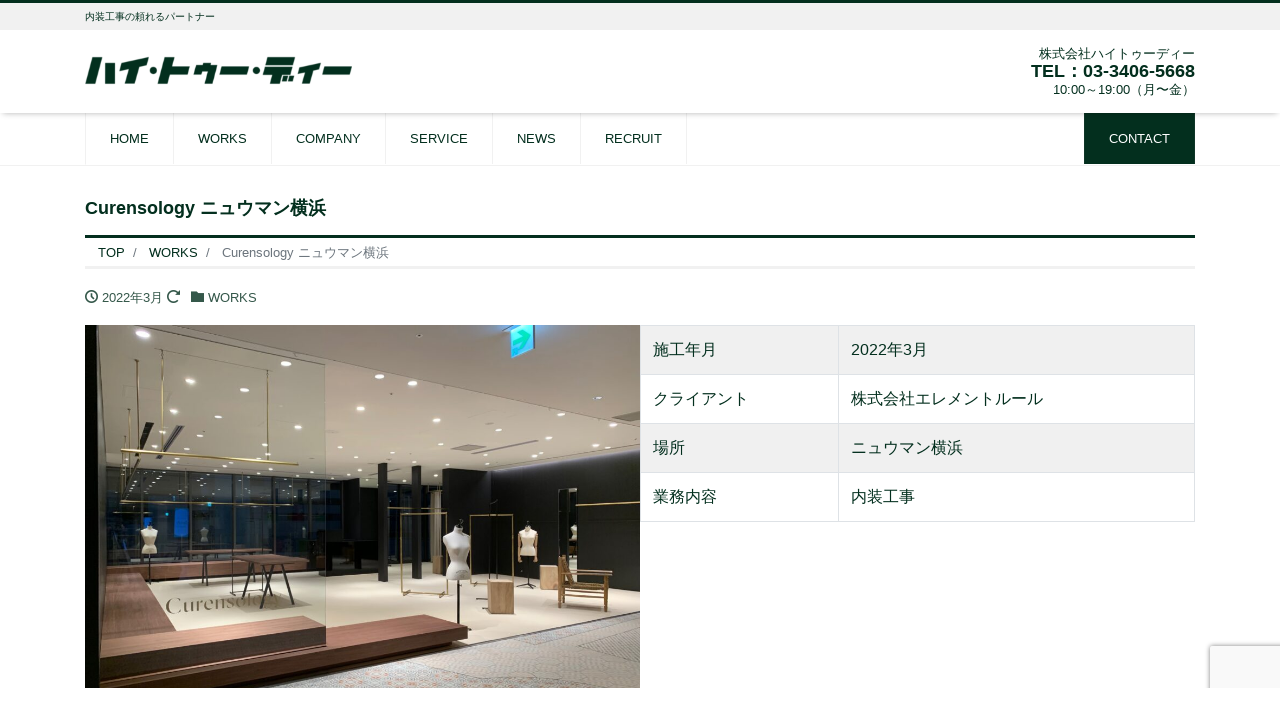

--- FILE ---
content_type: text/html; charset=utf-8
request_url: https://www.google.com/recaptcha/api2/anchor?ar=1&k=6LfWELApAAAAABwMIbX0fe4WqWYx8jiZPvH1Rxg5&co=aHR0cHM6Ly9oaXRvZC5jb206NDQz&hl=en&v=PoyoqOPhxBO7pBk68S4YbpHZ&size=invisible&anchor-ms=20000&execute-ms=30000&cb=epxas47a34ry
body_size: 48719
content:
<!DOCTYPE HTML><html dir="ltr" lang="en"><head><meta http-equiv="Content-Type" content="text/html; charset=UTF-8">
<meta http-equiv="X-UA-Compatible" content="IE=edge">
<title>reCAPTCHA</title>
<style type="text/css">
/* cyrillic-ext */
@font-face {
  font-family: 'Roboto';
  font-style: normal;
  font-weight: 400;
  font-stretch: 100%;
  src: url(//fonts.gstatic.com/s/roboto/v48/KFO7CnqEu92Fr1ME7kSn66aGLdTylUAMa3GUBHMdazTgWw.woff2) format('woff2');
  unicode-range: U+0460-052F, U+1C80-1C8A, U+20B4, U+2DE0-2DFF, U+A640-A69F, U+FE2E-FE2F;
}
/* cyrillic */
@font-face {
  font-family: 'Roboto';
  font-style: normal;
  font-weight: 400;
  font-stretch: 100%;
  src: url(//fonts.gstatic.com/s/roboto/v48/KFO7CnqEu92Fr1ME7kSn66aGLdTylUAMa3iUBHMdazTgWw.woff2) format('woff2');
  unicode-range: U+0301, U+0400-045F, U+0490-0491, U+04B0-04B1, U+2116;
}
/* greek-ext */
@font-face {
  font-family: 'Roboto';
  font-style: normal;
  font-weight: 400;
  font-stretch: 100%;
  src: url(//fonts.gstatic.com/s/roboto/v48/KFO7CnqEu92Fr1ME7kSn66aGLdTylUAMa3CUBHMdazTgWw.woff2) format('woff2');
  unicode-range: U+1F00-1FFF;
}
/* greek */
@font-face {
  font-family: 'Roboto';
  font-style: normal;
  font-weight: 400;
  font-stretch: 100%;
  src: url(//fonts.gstatic.com/s/roboto/v48/KFO7CnqEu92Fr1ME7kSn66aGLdTylUAMa3-UBHMdazTgWw.woff2) format('woff2');
  unicode-range: U+0370-0377, U+037A-037F, U+0384-038A, U+038C, U+038E-03A1, U+03A3-03FF;
}
/* math */
@font-face {
  font-family: 'Roboto';
  font-style: normal;
  font-weight: 400;
  font-stretch: 100%;
  src: url(//fonts.gstatic.com/s/roboto/v48/KFO7CnqEu92Fr1ME7kSn66aGLdTylUAMawCUBHMdazTgWw.woff2) format('woff2');
  unicode-range: U+0302-0303, U+0305, U+0307-0308, U+0310, U+0312, U+0315, U+031A, U+0326-0327, U+032C, U+032F-0330, U+0332-0333, U+0338, U+033A, U+0346, U+034D, U+0391-03A1, U+03A3-03A9, U+03B1-03C9, U+03D1, U+03D5-03D6, U+03F0-03F1, U+03F4-03F5, U+2016-2017, U+2034-2038, U+203C, U+2040, U+2043, U+2047, U+2050, U+2057, U+205F, U+2070-2071, U+2074-208E, U+2090-209C, U+20D0-20DC, U+20E1, U+20E5-20EF, U+2100-2112, U+2114-2115, U+2117-2121, U+2123-214F, U+2190, U+2192, U+2194-21AE, U+21B0-21E5, U+21F1-21F2, U+21F4-2211, U+2213-2214, U+2216-22FF, U+2308-230B, U+2310, U+2319, U+231C-2321, U+2336-237A, U+237C, U+2395, U+239B-23B7, U+23D0, U+23DC-23E1, U+2474-2475, U+25AF, U+25B3, U+25B7, U+25BD, U+25C1, U+25CA, U+25CC, U+25FB, U+266D-266F, U+27C0-27FF, U+2900-2AFF, U+2B0E-2B11, U+2B30-2B4C, U+2BFE, U+3030, U+FF5B, U+FF5D, U+1D400-1D7FF, U+1EE00-1EEFF;
}
/* symbols */
@font-face {
  font-family: 'Roboto';
  font-style: normal;
  font-weight: 400;
  font-stretch: 100%;
  src: url(//fonts.gstatic.com/s/roboto/v48/KFO7CnqEu92Fr1ME7kSn66aGLdTylUAMaxKUBHMdazTgWw.woff2) format('woff2');
  unicode-range: U+0001-000C, U+000E-001F, U+007F-009F, U+20DD-20E0, U+20E2-20E4, U+2150-218F, U+2190, U+2192, U+2194-2199, U+21AF, U+21E6-21F0, U+21F3, U+2218-2219, U+2299, U+22C4-22C6, U+2300-243F, U+2440-244A, U+2460-24FF, U+25A0-27BF, U+2800-28FF, U+2921-2922, U+2981, U+29BF, U+29EB, U+2B00-2BFF, U+4DC0-4DFF, U+FFF9-FFFB, U+10140-1018E, U+10190-1019C, U+101A0, U+101D0-101FD, U+102E0-102FB, U+10E60-10E7E, U+1D2C0-1D2D3, U+1D2E0-1D37F, U+1F000-1F0FF, U+1F100-1F1AD, U+1F1E6-1F1FF, U+1F30D-1F30F, U+1F315, U+1F31C, U+1F31E, U+1F320-1F32C, U+1F336, U+1F378, U+1F37D, U+1F382, U+1F393-1F39F, U+1F3A7-1F3A8, U+1F3AC-1F3AF, U+1F3C2, U+1F3C4-1F3C6, U+1F3CA-1F3CE, U+1F3D4-1F3E0, U+1F3ED, U+1F3F1-1F3F3, U+1F3F5-1F3F7, U+1F408, U+1F415, U+1F41F, U+1F426, U+1F43F, U+1F441-1F442, U+1F444, U+1F446-1F449, U+1F44C-1F44E, U+1F453, U+1F46A, U+1F47D, U+1F4A3, U+1F4B0, U+1F4B3, U+1F4B9, U+1F4BB, U+1F4BF, U+1F4C8-1F4CB, U+1F4D6, U+1F4DA, U+1F4DF, U+1F4E3-1F4E6, U+1F4EA-1F4ED, U+1F4F7, U+1F4F9-1F4FB, U+1F4FD-1F4FE, U+1F503, U+1F507-1F50B, U+1F50D, U+1F512-1F513, U+1F53E-1F54A, U+1F54F-1F5FA, U+1F610, U+1F650-1F67F, U+1F687, U+1F68D, U+1F691, U+1F694, U+1F698, U+1F6AD, U+1F6B2, U+1F6B9-1F6BA, U+1F6BC, U+1F6C6-1F6CF, U+1F6D3-1F6D7, U+1F6E0-1F6EA, U+1F6F0-1F6F3, U+1F6F7-1F6FC, U+1F700-1F7FF, U+1F800-1F80B, U+1F810-1F847, U+1F850-1F859, U+1F860-1F887, U+1F890-1F8AD, U+1F8B0-1F8BB, U+1F8C0-1F8C1, U+1F900-1F90B, U+1F93B, U+1F946, U+1F984, U+1F996, U+1F9E9, U+1FA00-1FA6F, U+1FA70-1FA7C, U+1FA80-1FA89, U+1FA8F-1FAC6, U+1FACE-1FADC, U+1FADF-1FAE9, U+1FAF0-1FAF8, U+1FB00-1FBFF;
}
/* vietnamese */
@font-face {
  font-family: 'Roboto';
  font-style: normal;
  font-weight: 400;
  font-stretch: 100%;
  src: url(//fonts.gstatic.com/s/roboto/v48/KFO7CnqEu92Fr1ME7kSn66aGLdTylUAMa3OUBHMdazTgWw.woff2) format('woff2');
  unicode-range: U+0102-0103, U+0110-0111, U+0128-0129, U+0168-0169, U+01A0-01A1, U+01AF-01B0, U+0300-0301, U+0303-0304, U+0308-0309, U+0323, U+0329, U+1EA0-1EF9, U+20AB;
}
/* latin-ext */
@font-face {
  font-family: 'Roboto';
  font-style: normal;
  font-weight: 400;
  font-stretch: 100%;
  src: url(//fonts.gstatic.com/s/roboto/v48/KFO7CnqEu92Fr1ME7kSn66aGLdTylUAMa3KUBHMdazTgWw.woff2) format('woff2');
  unicode-range: U+0100-02BA, U+02BD-02C5, U+02C7-02CC, U+02CE-02D7, U+02DD-02FF, U+0304, U+0308, U+0329, U+1D00-1DBF, U+1E00-1E9F, U+1EF2-1EFF, U+2020, U+20A0-20AB, U+20AD-20C0, U+2113, U+2C60-2C7F, U+A720-A7FF;
}
/* latin */
@font-face {
  font-family: 'Roboto';
  font-style: normal;
  font-weight: 400;
  font-stretch: 100%;
  src: url(//fonts.gstatic.com/s/roboto/v48/KFO7CnqEu92Fr1ME7kSn66aGLdTylUAMa3yUBHMdazQ.woff2) format('woff2');
  unicode-range: U+0000-00FF, U+0131, U+0152-0153, U+02BB-02BC, U+02C6, U+02DA, U+02DC, U+0304, U+0308, U+0329, U+2000-206F, U+20AC, U+2122, U+2191, U+2193, U+2212, U+2215, U+FEFF, U+FFFD;
}
/* cyrillic-ext */
@font-face {
  font-family: 'Roboto';
  font-style: normal;
  font-weight: 500;
  font-stretch: 100%;
  src: url(//fonts.gstatic.com/s/roboto/v48/KFO7CnqEu92Fr1ME7kSn66aGLdTylUAMa3GUBHMdazTgWw.woff2) format('woff2');
  unicode-range: U+0460-052F, U+1C80-1C8A, U+20B4, U+2DE0-2DFF, U+A640-A69F, U+FE2E-FE2F;
}
/* cyrillic */
@font-face {
  font-family: 'Roboto';
  font-style: normal;
  font-weight: 500;
  font-stretch: 100%;
  src: url(//fonts.gstatic.com/s/roboto/v48/KFO7CnqEu92Fr1ME7kSn66aGLdTylUAMa3iUBHMdazTgWw.woff2) format('woff2');
  unicode-range: U+0301, U+0400-045F, U+0490-0491, U+04B0-04B1, U+2116;
}
/* greek-ext */
@font-face {
  font-family: 'Roboto';
  font-style: normal;
  font-weight: 500;
  font-stretch: 100%;
  src: url(//fonts.gstatic.com/s/roboto/v48/KFO7CnqEu92Fr1ME7kSn66aGLdTylUAMa3CUBHMdazTgWw.woff2) format('woff2');
  unicode-range: U+1F00-1FFF;
}
/* greek */
@font-face {
  font-family: 'Roboto';
  font-style: normal;
  font-weight: 500;
  font-stretch: 100%;
  src: url(//fonts.gstatic.com/s/roboto/v48/KFO7CnqEu92Fr1ME7kSn66aGLdTylUAMa3-UBHMdazTgWw.woff2) format('woff2');
  unicode-range: U+0370-0377, U+037A-037F, U+0384-038A, U+038C, U+038E-03A1, U+03A3-03FF;
}
/* math */
@font-face {
  font-family: 'Roboto';
  font-style: normal;
  font-weight: 500;
  font-stretch: 100%;
  src: url(//fonts.gstatic.com/s/roboto/v48/KFO7CnqEu92Fr1ME7kSn66aGLdTylUAMawCUBHMdazTgWw.woff2) format('woff2');
  unicode-range: U+0302-0303, U+0305, U+0307-0308, U+0310, U+0312, U+0315, U+031A, U+0326-0327, U+032C, U+032F-0330, U+0332-0333, U+0338, U+033A, U+0346, U+034D, U+0391-03A1, U+03A3-03A9, U+03B1-03C9, U+03D1, U+03D5-03D6, U+03F0-03F1, U+03F4-03F5, U+2016-2017, U+2034-2038, U+203C, U+2040, U+2043, U+2047, U+2050, U+2057, U+205F, U+2070-2071, U+2074-208E, U+2090-209C, U+20D0-20DC, U+20E1, U+20E5-20EF, U+2100-2112, U+2114-2115, U+2117-2121, U+2123-214F, U+2190, U+2192, U+2194-21AE, U+21B0-21E5, U+21F1-21F2, U+21F4-2211, U+2213-2214, U+2216-22FF, U+2308-230B, U+2310, U+2319, U+231C-2321, U+2336-237A, U+237C, U+2395, U+239B-23B7, U+23D0, U+23DC-23E1, U+2474-2475, U+25AF, U+25B3, U+25B7, U+25BD, U+25C1, U+25CA, U+25CC, U+25FB, U+266D-266F, U+27C0-27FF, U+2900-2AFF, U+2B0E-2B11, U+2B30-2B4C, U+2BFE, U+3030, U+FF5B, U+FF5D, U+1D400-1D7FF, U+1EE00-1EEFF;
}
/* symbols */
@font-face {
  font-family: 'Roboto';
  font-style: normal;
  font-weight: 500;
  font-stretch: 100%;
  src: url(//fonts.gstatic.com/s/roboto/v48/KFO7CnqEu92Fr1ME7kSn66aGLdTylUAMaxKUBHMdazTgWw.woff2) format('woff2');
  unicode-range: U+0001-000C, U+000E-001F, U+007F-009F, U+20DD-20E0, U+20E2-20E4, U+2150-218F, U+2190, U+2192, U+2194-2199, U+21AF, U+21E6-21F0, U+21F3, U+2218-2219, U+2299, U+22C4-22C6, U+2300-243F, U+2440-244A, U+2460-24FF, U+25A0-27BF, U+2800-28FF, U+2921-2922, U+2981, U+29BF, U+29EB, U+2B00-2BFF, U+4DC0-4DFF, U+FFF9-FFFB, U+10140-1018E, U+10190-1019C, U+101A0, U+101D0-101FD, U+102E0-102FB, U+10E60-10E7E, U+1D2C0-1D2D3, U+1D2E0-1D37F, U+1F000-1F0FF, U+1F100-1F1AD, U+1F1E6-1F1FF, U+1F30D-1F30F, U+1F315, U+1F31C, U+1F31E, U+1F320-1F32C, U+1F336, U+1F378, U+1F37D, U+1F382, U+1F393-1F39F, U+1F3A7-1F3A8, U+1F3AC-1F3AF, U+1F3C2, U+1F3C4-1F3C6, U+1F3CA-1F3CE, U+1F3D4-1F3E0, U+1F3ED, U+1F3F1-1F3F3, U+1F3F5-1F3F7, U+1F408, U+1F415, U+1F41F, U+1F426, U+1F43F, U+1F441-1F442, U+1F444, U+1F446-1F449, U+1F44C-1F44E, U+1F453, U+1F46A, U+1F47D, U+1F4A3, U+1F4B0, U+1F4B3, U+1F4B9, U+1F4BB, U+1F4BF, U+1F4C8-1F4CB, U+1F4D6, U+1F4DA, U+1F4DF, U+1F4E3-1F4E6, U+1F4EA-1F4ED, U+1F4F7, U+1F4F9-1F4FB, U+1F4FD-1F4FE, U+1F503, U+1F507-1F50B, U+1F50D, U+1F512-1F513, U+1F53E-1F54A, U+1F54F-1F5FA, U+1F610, U+1F650-1F67F, U+1F687, U+1F68D, U+1F691, U+1F694, U+1F698, U+1F6AD, U+1F6B2, U+1F6B9-1F6BA, U+1F6BC, U+1F6C6-1F6CF, U+1F6D3-1F6D7, U+1F6E0-1F6EA, U+1F6F0-1F6F3, U+1F6F7-1F6FC, U+1F700-1F7FF, U+1F800-1F80B, U+1F810-1F847, U+1F850-1F859, U+1F860-1F887, U+1F890-1F8AD, U+1F8B0-1F8BB, U+1F8C0-1F8C1, U+1F900-1F90B, U+1F93B, U+1F946, U+1F984, U+1F996, U+1F9E9, U+1FA00-1FA6F, U+1FA70-1FA7C, U+1FA80-1FA89, U+1FA8F-1FAC6, U+1FACE-1FADC, U+1FADF-1FAE9, U+1FAF0-1FAF8, U+1FB00-1FBFF;
}
/* vietnamese */
@font-face {
  font-family: 'Roboto';
  font-style: normal;
  font-weight: 500;
  font-stretch: 100%;
  src: url(//fonts.gstatic.com/s/roboto/v48/KFO7CnqEu92Fr1ME7kSn66aGLdTylUAMa3OUBHMdazTgWw.woff2) format('woff2');
  unicode-range: U+0102-0103, U+0110-0111, U+0128-0129, U+0168-0169, U+01A0-01A1, U+01AF-01B0, U+0300-0301, U+0303-0304, U+0308-0309, U+0323, U+0329, U+1EA0-1EF9, U+20AB;
}
/* latin-ext */
@font-face {
  font-family: 'Roboto';
  font-style: normal;
  font-weight: 500;
  font-stretch: 100%;
  src: url(//fonts.gstatic.com/s/roboto/v48/KFO7CnqEu92Fr1ME7kSn66aGLdTylUAMa3KUBHMdazTgWw.woff2) format('woff2');
  unicode-range: U+0100-02BA, U+02BD-02C5, U+02C7-02CC, U+02CE-02D7, U+02DD-02FF, U+0304, U+0308, U+0329, U+1D00-1DBF, U+1E00-1E9F, U+1EF2-1EFF, U+2020, U+20A0-20AB, U+20AD-20C0, U+2113, U+2C60-2C7F, U+A720-A7FF;
}
/* latin */
@font-face {
  font-family: 'Roboto';
  font-style: normal;
  font-weight: 500;
  font-stretch: 100%;
  src: url(//fonts.gstatic.com/s/roboto/v48/KFO7CnqEu92Fr1ME7kSn66aGLdTylUAMa3yUBHMdazQ.woff2) format('woff2');
  unicode-range: U+0000-00FF, U+0131, U+0152-0153, U+02BB-02BC, U+02C6, U+02DA, U+02DC, U+0304, U+0308, U+0329, U+2000-206F, U+20AC, U+2122, U+2191, U+2193, U+2212, U+2215, U+FEFF, U+FFFD;
}
/* cyrillic-ext */
@font-face {
  font-family: 'Roboto';
  font-style: normal;
  font-weight: 900;
  font-stretch: 100%;
  src: url(//fonts.gstatic.com/s/roboto/v48/KFO7CnqEu92Fr1ME7kSn66aGLdTylUAMa3GUBHMdazTgWw.woff2) format('woff2');
  unicode-range: U+0460-052F, U+1C80-1C8A, U+20B4, U+2DE0-2DFF, U+A640-A69F, U+FE2E-FE2F;
}
/* cyrillic */
@font-face {
  font-family: 'Roboto';
  font-style: normal;
  font-weight: 900;
  font-stretch: 100%;
  src: url(//fonts.gstatic.com/s/roboto/v48/KFO7CnqEu92Fr1ME7kSn66aGLdTylUAMa3iUBHMdazTgWw.woff2) format('woff2');
  unicode-range: U+0301, U+0400-045F, U+0490-0491, U+04B0-04B1, U+2116;
}
/* greek-ext */
@font-face {
  font-family: 'Roboto';
  font-style: normal;
  font-weight: 900;
  font-stretch: 100%;
  src: url(//fonts.gstatic.com/s/roboto/v48/KFO7CnqEu92Fr1ME7kSn66aGLdTylUAMa3CUBHMdazTgWw.woff2) format('woff2');
  unicode-range: U+1F00-1FFF;
}
/* greek */
@font-face {
  font-family: 'Roboto';
  font-style: normal;
  font-weight: 900;
  font-stretch: 100%;
  src: url(//fonts.gstatic.com/s/roboto/v48/KFO7CnqEu92Fr1ME7kSn66aGLdTylUAMa3-UBHMdazTgWw.woff2) format('woff2');
  unicode-range: U+0370-0377, U+037A-037F, U+0384-038A, U+038C, U+038E-03A1, U+03A3-03FF;
}
/* math */
@font-face {
  font-family: 'Roboto';
  font-style: normal;
  font-weight: 900;
  font-stretch: 100%;
  src: url(//fonts.gstatic.com/s/roboto/v48/KFO7CnqEu92Fr1ME7kSn66aGLdTylUAMawCUBHMdazTgWw.woff2) format('woff2');
  unicode-range: U+0302-0303, U+0305, U+0307-0308, U+0310, U+0312, U+0315, U+031A, U+0326-0327, U+032C, U+032F-0330, U+0332-0333, U+0338, U+033A, U+0346, U+034D, U+0391-03A1, U+03A3-03A9, U+03B1-03C9, U+03D1, U+03D5-03D6, U+03F0-03F1, U+03F4-03F5, U+2016-2017, U+2034-2038, U+203C, U+2040, U+2043, U+2047, U+2050, U+2057, U+205F, U+2070-2071, U+2074-208E, U+2090-209C, U+20D0-20DC, U+20E1, U+20E5-20EF, U+2100-2112, U+2114-2115, U+2117-2121, U+2123-214F, U+2190, U+2192, U+2194-21AE, U+21B0-21E5, U+21F1-21F2, U+21F4-2211, U+2213-2214, U+2216-22FF, U+2308-230B, U+2310, U+2319, U+231C-2321, U+2336-237A, U+237C, U+2395, U+239B-23B7, U+23D0, U+23DC-23E1, U+2474-2475, U+25AF, U+25B3, U+25B7, U+25BD, U+25C1, U+25CA, U+25CC, U+25FB, U+266D-266F, U+27C0-27FF, U+2900-2AFF, U+2B0E-2B11, U+2B30-2B4C, U+2BFE, U+3030, U+FF5B, U+FF5D, U+1D400-1D7FF, U+1EE00-1EEFF;
}
/* symbols */
@font-face {
  font-family: 'Roboto';
  font-style: normal;
  font-weight: 900;
  font-stretch: 100%;
  src: url(//fonts.gstatic.com/s/roboto/v48/KFO7CnqEu92Fr1ME7kSn66aGLdTylUAMaxKUBHMdazTgWw.woff2) format('woff2');
  unicode-range: U+0001-000C, U+000E-001F, U+007F-009F, U+20DD-20E0, U+20E2-20E4, U+2150-218F, U+2190, U+2192, U+2194-2199, U+21AF, U+21E6-21F0, U+21F3, U+2218-2219, U+2299, U+22C4-22C6, U+2300-243F, U+2440-244A, U+2460-24FF, U+25A0-27BF, U+2800-28FF, U+2921-2922, U+2981, U+29BF, U+29EB, U+2B00-2BFF, U+4DC0-4DFF, U+FFF9-FFFB, U+10140-1018E, U+10190-1019C, U+101A0, U+101D0-101FD, U+102E0-102FB, U+10E60-10E7E, U+1D2C0-1D2D3, U+1D2E0-1D37F, U+1F000-1F0FF, U+1F100-1F1AD, U+1F1E6-1F1FF, U+1F30D-1F30F, U+1F315, U+1F31C, U+1F31E, U+1F320-1F32C, U+1F336, U+1F378, U+1F37D, U+1F382, U+1F393-1F39F, U+1F3A7-1F3A8, U+1F3AC-1F3AF, U+1F3C2, U+1F3C4-1F3C6, U+1F3CA-1F3CE, U+1F3D4-1F3E0, U+1F3ED, U+1F3F1-1F3F3, U+1F3F5-1F3F7, U+1F408, U+1F415, U+1F41F, U+1F426, U+1F43F, U+1F441-1F442, U+1F444, U+1F446-1F449, U+1F44C-1F44E, U+1F453, U+1F46A, U+1F47D, U+1F4A3, U+1F4B0, U+1F4B3, U+1F4B9, U+1F4BB, U+1F4BF, U+1F4C8-1F4CB, U+1F4D6, U+1F4DA, U+1F4DF, U+1F4E3-1F4E6, U+1F4EA-1F4ED, U+1F4F7, U+1F4F9-1F4FB, U+1F4FD-1F4FE, U+1F503, U+1F507-1F50B, U+1F50D, U+1F512-1F513, U+1F53E-1F54A, U+1F54F-1F5FA, U+1F610, U+1F650-1F67F, U+1F687, U+1F68D, U+1F691, U+1F694, U+1F698, U+1F6AD, U+1F6B2, U+1F6B9-1F6BA, U+1F6BC, U+1F6C6-1F6CF, U+1F6D3-1F6D7, U+1F6E0-1F6EA, U+1F6F0-1F6F3, U+1F6F7-1F6FC, U+1F700-1F7FF, U+1F800-1F80B, U+1F810-1F847, U+1F850-1F859, U+1F860-1F887, U+1F890-1F8AD, U+1F8B0-1F8BB, U+1F8C0-1F8C1, U+1F900-1F90B, U+1F93B, U+1F946, U+1F984, U+1F996, U+1F9E9, U+1FA00-1FA6F, U+1FA70-1FA7C, U+1FA80-1FA89, U+1FA8F-1FAC6, U+1FACE-1FADC, U+1FADF-1FAE9, U+1FAF0-1FAF8, U+1FB00-1FBFF;
}
/* vietnamese */
@font-face {
  font-family: 'Roboto';
  font-style: normal;
  font-weight: 900;
  font-stretch: 100%;
  src: url(//fonts.gstatic.com/s/roboto/v48/KFO7CnqEu92Fr1ME7kSn66aGLdTylUAMa3OUBHMdazTgWw.woff2) format('woff2');
  unicode-range: U+0102-0103, U+0110-0111, U+0128-0129, U+0168-0169, U+01A0-01A1, U+01AF-01B0, U+0300-0301, U+0303-0304, U+0308-0309, U+0323, U+0329, U+1EA0-1EF9, U+20AB;
}
/* latin-ext */
@font-face {
  font-family: 'Roboto';
  font-style: normal;
  font-weight: 900;
  font-stretch: 100%;
  src: url(//fonts.gstatic.com/s/roboto/v48/KFO7CnqEu92Fr1ME7kSn66aGLdTylUAMa3KUBHMdazTgWw.woff2) format('woff2');
  unicode-range: U+0100-02BA, U+02BD-02C5, U+02C7-02CC, U+02CE-02D7, U+02DD-02FF, U+0304, U+0308, U+0329, U+1D00-1DBF, U+1E00-1E9F, U+1EF2-1EFF, U+2020, U+20A0-20AB, U+20AD-20C0, U+2113, U+2C60-2C7F, U+A720-A7FF;
}
/* latin */
@font-face {
  font-family: 'Roboto';
  font-style: normal;
  font-weight: 900;
  font-stretch: 100%;
  src: url(//fonts.gstatic.com/s/roboto/v48/KFO7CnqEu92Fr1ME7kSn66aGLdTylUAMa3yUBHMdazQ.woff2) format('woff2');
  unicode-range: U+0000-00FF, U+0131, U+0152-0153, U+02BB-02BC, U+02C6, U+02DA, U+02DC, U+0304, U+0308, U+0329, U+2000-206F, U+20AC, U+2122, U+2191, U+2193, U+2212, U+2215, U+FEFF, U+FFFD;
}

</style>
<link rel="stylesheet" type="text/css" href="https://www.gstatic.com/recaptcha/releases/PoyoqOPhxBO7pBk68S4YbpHZ/styles__ltr.css">
<script nonce="iOdXiwH_4A4kws5CXOccqA" type="text/javascript">window['__recaptcha_api'] = 'https://www.google.com/recaptcha/api2/';</script>
<script type="text/javascript" src="https://www.gstatic.com/recaptcha/releases/PoyoqOPhxBO7pBk68S4YbpHZ/recaptcha__en.js" nonce="iOdXiwH_4A4kws5CXOccqA">
      
    </script></head>
<body><div id="rc-anchor-alert" class="rc-anchor-alert"></div>
<input type="hidden" id="recaptcha-token" value="[base64]">
<script type="text/javascript" nonce="iOdXiwH_4A4kws5CXOccqA">
      recaptcha.anchor.Main.init("[\x22ainput\x22,[\x22bgdata\x22,\x22\x22,\[base64]/[base64]/[base64]/KE4oMTI0LHYsdi5HKSxMWihsLHYpKTpOKDEyNCx2LGwpLFYpLHYpLFQpKSxGKDE3MSx2KX0scjc9ZnVuY3Rpb24obCl7cmV0dXJuIGx9LEM9ZnVuY3Rpb24obCxWLHYpe04odixsLFYpLFZbYWtdPTI3OTZ9LG49ZnVuY3Rpb24obCxWKXtWLlg9KChWLlg/[base64]/[base64]/[base64]/[base64]/[base64]/[base64]/[base64]/[base64]/[base64]/[base64]/[base64]\\u003d\x22,\[base64]\\u003d\\u003d\x22,\x22w5QWw6g6wqY4Ny43RcKUwrYPwrrCv1bDgcKUHQDCmhnDjcKTwrpxfUZIGxrCs8OXBcKnbcK/[base64]/DqMO+T8O+woQ9DsKNPWDClsO6w4PChW3CkShVw6vCmcOOw78uS01mAMK6PRnCqQ/ChFUvwqnDk8Onw63DvRjDtx5fOBVtVsKRwrsBJMOfw61vwpxNOcKhwrvDlsO/w6slw5HCkQlPFhvCjcOcw5xRaMKLw6TDlMKpw5jChhoRwrZ4ShgPXHopw4BqwplVw5RGNsKXO8O4w6zDhnxZKcO2w7/Di8O3M3VJw43CgnrDskXDjSXCp8KfQyJdNcOpSsOzw4h5w7zCmXjCssO2w6rCnMO3w4MQc2J+b8OHVBnCjcOrJCY5w7UUwq/DtcOXw5nCk8OHwpHChg1lw6HChMKHwoxSwp3DuBh4wo3DnMK1w4BwwoUOAcKcN8OWw6HDrVBkTSZDwo7DksK3wqPCrF3DikfDpyTClUHCmxjDsn0YwrYuWCHCpcK/w6jClMKuwr5YAT3Co8KKw4/DtWRROsKCw4zChSBQwoNmGVwRwpA6KEvDlGM9w5MMMlxGwpPChVQNwoxbHcKOTwTDrUfCtcONw7HDq8Kra8K9wpkUwqHCs8KtwqdmJcOUwq7CmMKZIsKgZRPDt8OIHw/DpVh/P8K8wpnChcOMd8KfdcKSwqjCuV/DrzPDuATCqTrCncOHPBEew5Viw5bDosKiK1PDnmHCnS0+w7nCusKsMsKHwpMrw5djwoLCuMO4ScOgOWjCjMKUw7XDmR/CqV/[base64]/w6Q3FsOMORzDrcKfasKHw6PDqsKYXV8WNsKVwrTDjmZiwpfCh3rCvcOsMsOQEVTDrzPDgA/[base64]/w5VRw5IhworCncOGEmx7wqzCgHjDjMKVSBVEwqDCiDLChcO3wq3Dtl7CmDpiOnnDvRwEOsKHw7DCpjvDkcOIJnfCnC1FOURyVsK9XkLCkMO4wrZKwqUhwqJwPsKhw6rDj8O/w7nDlhnCghgaMsK9Z8O9HzvDlsO3eQ50csONZz5IPwPClcKOwqnDoCrDtcOQw5JXwoJDwrR9woAFTgvCgsOfJcOHNMOmAcOzWMK7w6Yxw5RxcjgLREc2w77ClkzCkX17woDDsMOvcH9aCFfDrMOIBQdwbMKlPiDDtMKIP1xQwqNxwp/DgsOPCBTDmCvDn8KAwrvCisKsORXCiU7Dr2/Ck8OPG0TDti0HJw/[base64]/Ck1/CpMKPLBzDoALDpRrChT3DlDrDqwHCjAXDtsOVDMK2OUbDmMOVa3MhJl5CcDXCs3MRYiltRcKpw7vDgsKSRMOgbMOqMMKhRBoiV0pRw7zCssO/OG9Ew5zDkUrCiMOYw7HDjnbCoHITw7pXwpQODcKXwrTDsloJwqbDskrCncKeKMOAw6gHEcKqSAI+CsKsw4JbwqrDiz/DssOOwpnDrcK+wq4Rw6nCsk3Dl8OhLsO2w4HCt8O6w4fCtFPCinVfX3fCthMQw6A2w6/[base64]/XDsTEsKsw4RUKsOfw6xhw5bCssO6LGhcw6bCiAFfw47DoXN3woghwoVVS1nCi8KUwqXCmMOPcnLCvFvCgMOOCMK2w5x0BnTDj1LDkE8CMMKlw5h1UcKoDCjCgxjDmkFOw6hqEBbCm8KVwoFpwqPDl2fCiUJ1Nl5eKMOcBnYiw5s4BcOcw6M/wq5pW0glw6wAwpnDnMKCMMOzw5LClBPDp0QkS3/[base64]/Di3LCsT4BFcKXVsOKenpPw5YZO8KdAsOZLDcvOGjDry3Dg1XDmT/DmMO/[base64]/[base64]/CicKRwqULDMK8w5pKAsKjwqkOEsKOwqTCrMKRd8O5PsKow6LCq3/Di8KFw5kCYcOqFMK/[base64]/DnjvCosOxSVYxJMO+dcKRwrvDnzrDuXc/wrzDk8O/[base64]/CjsKlw57Dok1HczJSwq5bUVIcVCHDi8KYwrF6ZWhQYWcjwrrCjmTDsmzDsBzCjQ3DiMK9bBoKw4HDpCxWw5nCncOaEBfDpsOHesKXwqppWMKcw7BJcjDDmG/DtV7Dj1hFwpkjw6Urc8KEw4s8wpJXAwt4w5TDtS7DjgRswr5JWmrCvsKBdXEcwr8kCMOPRMOzw57DhMKtJR4+woNAwoseJcO/w7UiIMK7w6VRV8KMwpdiRsOGwp8uGsKsFcO7B8KkFMOzZMOsOXLCqcKxw6Zpw6XDujzDlGjCmMK+wpcEeFI3KljCnsOvwq3Dlx7Cu8K6Y8KEF3YpbMK/[base64]/[base64]/Dk8ORwrrDi3HDvsK4GMK0w7/CgC9VPnQ8HhHCtMKqwoZLw7ZbwqE9NcKAJsKKw5bDpxfCjScMw7QJFm/Dv8OWwo5CeBtBI8KPwp0ZesOfSERAw7A6wq1gGQXCpsOkw4LCkcOGKgxWw5zDtsKEw5bDiwjDjWbDg3vCvMOBw6hCw6Mcw43DrxHDhBATwqhtSnfDisOxEw7DvsKnGETCrMOGfsKYTh7DnsOww7zCngwzcMOKw4jCoVw/woZdw7/[base64]/Dv8O3w7nDp8O5YsOMwrjClMKbwqHCkkRCwronbcO/wpRkwqZ9w5rCr8OmPlrDkmTCnRcLw4YjIMOnwq3DjsKGQcOOw5XCisK+w7BUEDHDhsK3wpTCt8KOblXDoH9owobDvHMfw5vCkEHCu1hYZ2t9RMO1OVh/f0/Do2fCkcKiwq7ClsKEEE7CkGzCkx0hDS3Cj8OSw7xtw5FZwqtPwoVcVTXCtFLDu8OYe8OzKcKwZScUwobCoGoBw7XClm/CiMOvZMOKRA3CrsOxwrHDoMKMw7srw4/[base64]/CozLDhiFCw6fDlsOhdDnCpsOqTsKqw4t3a8OGwp5iw5Rnwp3CmsO/wqwifQbDusOoC2k9woHCsQVEHsOIHC/Dg08bTGTDpcKlSWLCqsONw6JawrXCvcKgC8OwJSDDncOMEWl9Pn4cbMONMF86w5FYJ8OZw6LDjXBlNijCmVzCplAuecKowrt8akgzVTvCmMKxw4QTKcK0ZsO7YThJw4lXwoPCgjDCrsOGw4LDl8KBwoXDtDUZwofCsEMvw5/DpMKnXsKow73CvsKdZ0/[base64]/Cs8KeasO5w73Di8KmwrPDqhw0YcOAw4rDncO2w55mM2QbYMO9w6jDuDxJw4pRw77DnktYwr/Du1/CmsK5w5fDkMOEwoDCscKYYsOrDcKVWcOkw5Z1woxIw4Zow6/CscO3wpU3Z8KOZWnCoQLCnB/CsMK/woPCvE/CksKEWRNIXgnCvCvDjMOcCcKea3PCncKcA3EnfsOddHzCssKcIMO5w5JCZWk4w7rDqMKpwrbDvQY2w5rDq8KRFsKDDsOMZRTDvUZCWhzDoGXDsD7DlCEywpZrI8Onw49fKcOsQMKuGMOQw75OOB/DksK2w6BcMsO0wrhiwr7DoSZVw5/[base64]/wqHCjGBeQcOXw6nCpRhTwp/CvMO2AyNvw6Zcwp7CscK/wpQQOcKiwrUHwobCscORCsOCIMOyw54jCjPCjcONw7p4DRTDn2vCgToQw4bDsVF2wpbDgMO1JcKqUzUPwpjCvMOxOU3CvMKrB1nCkBTDsgTCtSgsRsKMKMKxacOzw7FJw48cwr3Dh8OJwo/CvDvCh8OzwqEEw5bDnkTDhlNJaB4hHjzCrsKDwoAaGMOxwp8Kwo8Iwp4NR8K0w67CgMOLcS1TBcODwpVDw7jCiihOEsOFSkXCvcOna8KnY8KDwo5Uw4FuW8O8LcOmTsKWw7/DtcOyw5LCqsO1ejHCqsK3wrMYw6jDt1tmwr0rwpXDoDoAwo/[base64]/Cr8OWFCzCoCMLHMKuGMK/AS88w74+AcOSP8OpTsOywqZ/woRqW8OLw6wnPy5awrFpQsKMwqpLw4xBw4vCh385L8OkwoYaw4wvw63CjMORwpfClMOaacKCeBdtwrBof8O6w7/DsCTCr8K/wrvCoMK5DQrDqx7CpcKxGsOFJ3dHKF4nw5fDh8OMw406woxnw7BRw5BuAU1eGjcKwrDCpjUYFsO3w6TCiMKXYCnDg8KuSEQAwqxJMMOxwrHDkMOyw4hIHCc/[base64]/[base64]/Pw1Xw5/CkkzDp8ObwrATwoLCm8OEGm1nYcOqwr/DsMKYF8O7w4U4w50pwogeaMOGw7TDncOJw5bCjcKzwqxqH8KyFFzCnndywr8fw4xyKcK4Lx5XFAXCmMK0Fl1eJH4jwrdYwrnDuzLCpnM9wqQ+MMKMXMOEwowSEMOQETpGwr/CpcK8cMOGwqDDo2sAHMKNw5/CpcOwWXTDo8O1WcO+wrjDksK0A8OZVcOfwoLDtHAFw5URwrnDuz1EUMKcaztqw63Csi7CpsOSY8O0Q8Ogwo3ChsOWS8KywqLDgsOzw5JwQ0pPwq3CssKow4xgcMOFe8KXwrNcVcK2wr9Uw6/CpsOtc8OLw7fDr8K8UkPDih3DiMKBw6fCqsO3VlRkFsKMWcOhwrEFwrE5L08GVwdqwr/DlHDClcK9Ii3CknjDgW9sSWLDvBcaHMOAX8OaGUPDqn7DlsKdwo9IwpU2AjrCmMK9w4EdACXCqQ/Dtm1FEcOZw6DDsRxqw4LCgcOTGl4ow4TCscOIclLCol9Rw4FEVcKDc8KFw6/Dh1fDqcKKworCncKnwqBcNMOXwp3CjAdrw4/ClsOzIS/CpwdoFgjDggPDrMOewqo3JxbDtjPDlMOpwoJGwrDDtCTDpRovwq3CoC7Ct8OEMlwGPDbCuBvDvcKlwpzCl8OsMH7Cu27CmcOgR8K7w6/CpDJ0w4sNFMKAQSNST8K9w51kwoDCkmpcQ8OWIlAMwpjCrcOmw5vCrMKIwrjCoMKtw4MNE8Klw5NCwpzCtcKXNGojw73CncK2wovCq8KyRcKiw7c8NEl6w6Afwr5ODEdSw4AIKsKjwqQOCjLCoSNBSHXCicKbwpXDosO0w6McFGvCg1bDqTXDlsKAcj/Dg13DpMK0w7IZwqHDvMOOcMKhwocHBDAjwoHDvsKHWiQ6A8OgdcKuPG7CpMKHwr0/[base64]/DtcO6w7LCr8KCRwfDkWDDk8OIwr4UdhnCoMO1w7DCpcK7I8KXw4cDOmPCrVdfDFHDocOIDjrDgnbDlAhwwqJvfB/CsVMnw7TDihQgwojCucOkwovDlRXCg8KXw6tlw4fDjcO/w5Jgw6lywprChx3ChcKXYnsRTsOXMEkeR8O2w4TCv8KHwo/CnsKHwp7Cn8OlSz3CpMOvwrTCpsOVFWpww4MnGFUBf8Osb8OZbcKzw64Kwr9NRgkww47CnVlywo0yw5jCiRMCwrbCpcOrwqHCgxFGdQJdcSDCk8OTAh4Fw5x9T8KXw4xiC8OQEcKQwrPDsgfDvsKSwrjDr1wqwp/[base64]/CiVTCkDVSw6rClww5e8Kow7h/J8KCMSIBJDBIWsOawozCnsKhw4nDrMKGbMO3LXgxDcKORV8zwpXCncO3w73Di8Kkw5ALwqscG8OxwpDCjVjDhEJTwqIPw60SwoDCuWZdLU5Tw51Tw5TCr8OHNGZ3Z8Oaw5w7FDBowpFgw6MiInsdwqjCj3/DqEIQZsKESRfCqcOdFmNlLGXCs8OQwrnCvQYLTMOOw6TCqjNyJE3DuSrDhmgdwr1CAMK6w7vCqsK7BwkIw63CsQzDih1mwrMqw5jDsEgReAU6wozCh8OyDMKkFn3Cpw/DisK6wrLDkWIBb8KNaG/DhAzCpMO7wpdOXRnCn8KyQT8mLiTDmMOswoJEwojDosK4w7bCv8OTwo/CuAvCtRgyDVtgw7LCucORJi/Dj8OGwqBPwrzDuMOuwqDCgsKxw7bCkMOPwonCgcKWGsO4acK7wrTCp0pjw7zCsis0dsO/Iy8dGcOdw69TwqRKw6bDm8OVHRlwwp80NcOkwqJ2wqfCqXnCoiHCjlMZw5rCtQp7wppjLXnCm2vDl8OFI8OtfTgMU8KxZcKsb03DuUzChcKNZEnDu8OjwojDvjsJYcK9N8O1w6pwYsOUw5XDtzE9w5HDhcOlJhrCrhnCpcOTwpDDtR/Dtk4udcK5KwjDoVXCmMOxw5krTcKHSRsUS8KDw5bCnTHCosKbW8OSwrLDmcOcwo07dmzCjF7Dl30Uw6BjwpjDtsKMw5vCpMKIwo/DriZaYsK4JFMQaBnDvGoow4bDvWvClRHCncOEwrUxwpoOAsOFccKffcO/w4d7GU3Di8K6wpIIZMO2cUPCssKuw77DlsOQeyjCpyQsZsKIw6fCuXnDvHTCnGfDscKhF8OFwohaYsKEKxUCC8Ohw43Dm8K+woZAV3fDtcO8w5PCgk7DkzPDo0UmH8OaV8O+wqDChsOVwpLDlC7DrcKQHsKkU2DDu8K5w5Zye2TDtibDhMKrfhVaw4h/w6d3w7VdwrHChsO0Y8K1w5TDgMOwSTQOwr1gw5VfdMOIIVlnwo56wpbCl8OqfC12IcKQwrPChMOhwojCjRE7JMOuCcOFfR8jWkfCn1gWw5/DgMOdwp3CmMK3w6LDmcKEwrsOwrbDjgU3wq8MNgMYA8KKw5vDvy3ChwTDsyxhw7fCh8OnAV/CuDtmcXLCvUHCvxAHwoZzw6LDtcKIw4bDqnjDgsOdw6rCtMObwoQRL8OXXsOLABctFGQBGsKzwpBUw4Nlwq4Qwr8Uw6s4wq8yw6/Dm8KBCQF2w4J0J1fCpcKBRsK8wqrDrcKkEMONLQvDuizCgsKWTyvCjsKawobDqsOeecOUKcOxEsKiEkbDqcKQFwoLwo4EbsOKw7BfwqbDvcOVaUp1woUQeMKJXMKuDzrDh03DssKPIMKFDcOXXsOdbmNowrAjwpovw7tof8OMw7TDqRnDmcOdw73CisK/w7XDisK0w6rCq8Ocw4fDhhJ2dXVJa8KBwpMVQGXCqT3Dhg7CoMKYD8KKw4gOWsKfJ8KtUsKobkt0BcKNDndYOwfCvQvDiiRNC8OGw6TDqsOew4wVN1TDoUQCwoLDsT/CvlR4wo7DmMKoEhvCh2/CgMOhJEvDkXPCr8OBLcOfWcKSw6zDpcKTwpknw6bCi8OMcifCv2TCg2DCo3Bnw4PDvxQFVkEkBsOJb8Kpw7DDlMK/McOIwrkjLMOSwp/DkMKbw4nDm8Ohwp7CoDnChAvCtUxDJVHDmT7ChCXCisOAAsKjVncnM1HCmsOVM2rDsMK+w7/[base64]/CnzNhw6TCvcK4w7jCmgYFJ0ppwr7DqB/DjAQjLyx6bcKbwq4hcsKww4TDmTQJL8KRwrbCrsKma8OgBMOQwqV9Z8O2BSA1SsOJw7zCicKXwo9iw5oKWSrCtTzCvcKjw6nDqsOdNh5nIFkBFHjDokjCgm/DiQtawqjCh2nCvi7CgcKZw5k+wpsnKG1tYcORw7/DowYUwrXCjgVswpLDrGYpw5okw59cwrMuwrHCoMONBsOXwpBGQUF9w4HDoFnCosKXaEpDwqPClj8VJMKpDwk/[base64]/CksOswqIxw7B4w7rDkGJewplCwpDCrn/CpsOAw5jDlMO0PcOCwqt/VQZ8woLDjMKHw4cUwo/Cq8KNB3fCvUrCsBXCpMKgQcKawpZGw7hCwo5sw4Icw6UOw7jDpsK1XsO6wpLDmcKLScK2UcK6MsKaV8O+w4/Cilc5w6A2woYvwoHDjErDgEPCnDnDp1DDmijCqB8qRB8gwrTCog/DnsKDExIeNVPDv8KqHzvDsyXChzXCu8K2wpfDssKZHTjDkysMw7A3w4JQw7FmwqJUHsK/MnFeOH7CnMKSw6cgw5AAGcOpwpEewqfCtnTChcOzfMKBw7/Cl8KvEsK/wqTCmcOSRMOzb8KIw5XDvsKcwrYUw6I5wrPDkEg8wpLCowrDg8Khwqd0w77Ch8OTDCvCosOuDCDDhmrDuMK5FjTClcOmw5XDtEMtwpBrwrt2EMKwAnNlZ280w7x5wrHDkD8lZ8OjOcK/TMKkw4rClMOVKAbCv8KwXcKpGcKRwpkKw7o3wpTClsOgw5dzwpjDisK2wodpwp/CqWfCmSgKw58tw5ZRwrTDgjBBVsKUw67CqsOZQVEuZcKsw7Vlw7TCg3V+wpTCgMOgwp7CtMKOwo7DocKfDcKrwoRjwpQ+woV4w53CvDo2w73CvgjDknDDvzN9ZcOYwrVlw7IDJ8OuwqfDlMK7aRHCjC9zcS/ClMOxYcK4woTDuRTCjnM6YsK7wrFBw4xOHgYSw77DpsKgT8OwU8KBwoJYwpHDgVrDlcKGABPDvg7ChMOUw7o/MSLCgEVawo9SwrYhGh/DtMO4w69JFFrCpsKgQC7DlGMGwp7CjWHCsE7CvUgtworDgE/DggB+FmBtw53CiifDgsKTaAZ7aMORXWXCpsOmwrbDjTfCg8KwB2hTw5xswrJ9aALChAfDksONw54Fw6nCgTDDhkJXwovDgiFlG2h6wq50wo/Cv8Kvw6sGw4VgMMOUU2M4fhRacl/CjcKDw4IRwrQbw7zDtsODFsK+KcOOD1vCoGPDjsOVZA8ZF3p2w5hbByTDusKJWsKXwoPDn0jCn8KrwrHDl8KTwr7DngzCp8KofnzDh8K/[base64]/A0TChRPDpMOswpvCicKLe2HCkcORFS3Cu1EIW8OWwqLDmMKIw7IkP0pzTGbCqcKcw4oTcMOeE3XDhsK9ZG/Cj8Ovw4dLFcKcBcKcIMKGZMOLwpoFwqzCvw4hwr1qwqjDugZqw7/CqCAZw7nDjmFOVcO0wpxdwqLDll7CjRxNwrLChsK8w6jDn8KqwqdRNXsleWHCgUtfdcKfPiHDgsKrPBlyaMKYw7tEIXpic8Kuwp3DgSbDjcK2bcO/SsKCDMKSw7EtVyMuCD1qW101wpnDhRhwEC4Pw6luw4dGw6LDuw4Fax9OLVXCgsKPw5hDYjkBb8OfwrDDvQ/DpMO/FnXCvzxCMD5SwqLCplA1woUJaEnCusObwp7CrA3CizrDgykaw53Dm8Kew78sw7NnUBDChcK9wrfDv8O7RcKCLsOQwp8Lw7ALcxjDpsOawpfCrgwFcTLCksOgXcKmw5hxwq/[base64]/YsKBw4IJw4cQVG3CoMKkYkBiK0PCi2DDqMOUw4/[base64]/Dp1jDpsKhwpvDpwbDoG7ChMOVwr9uGA/ChG0dwpBqw597w4Z4FMKOPw9MwqLCisKgw7vDrn3Cph7Do3/[base64]/[base64]/AV/[base64]/[base64]/[base64]/w4bCvgfChcKkw75EwqkrEAXDnz8Awo1WwpZFE09+wrzCs8KwFMOHUk/DtldpwqPDqsOYwpjDiB5Cw43Ck8KoAcKJcjgAYhXDm1E0T8KWwr/Dh246GWxeYV7DiWTDjkNSwrpBbGjCvDTCuFxDPMK/[base64]/CmMKoGsKSFMKxMsKkcnbCu35/wrDCsHYGF1lbDF3Dj2/CikXCq8KNbEpzwpxQw6lFwp3DhMOReE86w5nCicKcwpzDoMK7wr3DicO5VVLCt24QLsK1w4/[base64]/[base64]/w7PCm8KPwpZFGUhmwoLDlH7CmsOMd0hhwo/CuMKZw7gnHXE6w4bDiXrCrcKRwqMvb8KTZMK7wqPDsnTCrMKcwoFGw41iI8Oaw55PVsKxwp/DrMOnwp3DpRnCh8Kcw5RiwpVmwrl/UsOjw5hZwrPCtDglIGLDgcKDw70YPGY6w5fDj0/[base64]/DlH1owpnDr8KXw4XCjMOyH27DuCvDrxXCq21LCsOoKxMpw7bCk8OdPcO+GngXbMKgw74Mw7HDhcOBfsKDdk/DmirCr8KOMcOPA8Kfw4EXw7/[base64]/CiC4HVm5/[base64]/wqjDhMOXwrrCpMOPZCVYE8Kfw5xCw7XCr1RCVF/CqHUpQsOCw5bDlsOBwo8EUsK6ZcKDRMKTwrvCqyRvcsOHw5PDqgTDrsKSbnslw6fDi0k2P8OfIXDCqcKgw5Yjwo9KwpzDgBRNw7HDmsOUw7rDuzdrwpDDisO9BWZdwpzCpMK/eMKhwqNfVU9/w7oMwrDDknYKwoHCvSxFWTPDtDfCpw3DqsKjPcOfwpIedj/CqD3DsA7CvgXDgX0wwrUPwo5Tw5HCgg7DlzjCq8OQeHLCkVfDqMOrJ8KaG19kHmDDmSgzworCpcKKw4HCk8Ojw6fDtDrChU/DqX7DkyLDh8KNQ8Kawrkpwq84dExpw6rCrmBbwqICB11uw6pHGsKHMDvCvhRswrMreMKZGsKpwqY9w6HDo8O6UsOnNcOSJVI1w6/DpMKoa3xYf8KwwqEowqXDizTDo3HCosOAwrQPJxEjfSwSwrBzw7Qdw4VFw5RTNVAsPlvChhk7wrVtwpN2w4/[base64]/dsOlw6DDucOuw4fDgsO4ZMOSwoHDgMOKw7jDjgpqLMOYNCPDpcO3wosIw6rDu8KxDcKsO0bDhAPDgDddw6vCtsK1w4ZnDTAMDMOLGULCl8ODw7vCpURmJMORQn3CgXhFw4bDh8OGayDCuC1Dw6fDjzbCpDUKKE/CjzsVNTlSC8K6w6PDkjfDtsONB1QowqQ6woHCtW5bLcOZNhnDmDgbw6nDrkwaQsOow5DCnCZ+VTTCtcKsWTYWTF3CsHhWw71Vw4o8bWsbw7kNPsKfdcKxB3c5Cl8Iw7/DvMKDFHHDnHlZQQTDpyRRBcO4GMOHw41pXEFRw44cwp/Cvj/CrcOnwql6dELDhcKzUn3CkyF7w51YP2NgUw4Cwp7Du8O5wqTCnMKqw7rClEDCuHkXKMO+w4M2e8K3aBzCtD5Ww57Ck8OVwq7CgcOIw6LDqHHCnRHCqsKbwoMHwprDhcO9Uj4XS8KMw6/Cly/Dh2XDiRjCucK3FypsIhwOYkVow4Yvw78IwoXCncKQw5RMwoPDtB/CuGnDo2swDcKHTztzGMKmKsKfwrXCp8KWQ0F/w5PDh8KVw491w6XDlcO5E3bDhMOYdR/[base64]/CjknCtcKmNMONw4zDusOKDxvCpBPDhsOQwpI0MT4dw6d9w7wqwoTDjGDDuXI4F8O/dC4Ow7HCgD/CrcOfKsK/UMOoGsKgw6XCgsKTw7x/CjRyw73DqcOuw7PDtMKqw6ozP8KPWcOEw5NVwoDDkVzChsKcw5jDn0HDr05bYiLDn8Kpw71Uw6DDgl/CkcO3fcKWFcKnw73DrMOjw4dew4LCli7CkMKbw47ClkjCtcK4MsO+MMOObFLChMKCb8OjfHULw7F+w4rCgwzDscKFwrV9w6YGQGt/w6HDpMOTw5fDk8O3wobDr8OcwrELwqwaLMORScOKw7PCusKqw7jDlcKqwqQDw7jDoTJQYjE4UMOww5kkw4DCq3TDlQTDuMOFwpfDqQ3ChsOUwppTw7fDsmXCt2EFwq8OFsK5bsOGdHPDtcO9w6YwdcOWWTk+McKrwrZNw4bDiH/DrsO6wq0SB0wFw6VkUHBuw4pOYMOeeG/Dn8KBQkDCp8KsO8KfPxnCui7Dr8OZw73Cg8KyJ3lpw5J1wpBzP3lTJ8KENsKiwq/CvcOYIHbDtMOnwqEZwow7w6tzwqXCm8K5MMOYw4LDiU/DgUnCmcOpPMKrBzgJw4jDs8Kgwq7CqS9gw6rCrsKIwrcuL8OHCMOVJcOcUVMsSMOFw6fCslU9UMOwVXsEcyrClTXDq8KCPk5Awr7DiHt8wrhGOBDDvCFywq7DogbDrF0/fkhxw7PCo2J1QMOvwp5Qwq/DoAQZw43DmFIrMcKQAcKRHsKqKsOGaVzDiRZBw4rDhCXDgylbYcK6w70ywr/Cv8O6WMOUCFzDsMO1b8O4D8KZw7XDscKpGRNlLcOsw4zCv2XCtHwMwqwQSsK8wqHDsMOvBRQldMOdw67Dr3IKR8K1w4/Cj2bDm8K6w7t+fEZlwrzDsnDCrsKQw7Enwo3DnsKBwpnDkRl5fG7ChcKnJsKZwpPCs8Kcwr8ew7zCgMKcEVzDv8KDeTbCmcK+bifChV7Cm8O6RGvCuT3DucOTwp4/YsK0RsKLI8KAOzbDhMOaccO6EsOHV8KZwojClsKrfi0rw6fCsMOHDRbCo8OHAMKGfcO7wq5EwpZgasK8w63DgMOGW8OfNgDCj0HChsONwrQ1woFYw5xYw4/CrUbCr2vCnmTCtzDDhsObXsOXwqXCocOvwp3DncO5w5bDnVYqB8ONVVHDlC0Zw5bDr2N6w51EBk/CnzvChmjCgcOteMOZF8OqVsO+QzZ2LFM/wplTEcKXw6XCi3AMw5oewojDsMOLeMKHw7prw6rDkT3CvCY7LyfDjUfChSIjw5FGwrBQVEnCq8OQw7bDk8K5w6cOw5rDu8O9wqBowrUbUcOQEcOgG8KNacOzw6/ChMODw47CjcK9FEEFAgBSwpzCvcKHJVfCo05AE8OYCsKkwqDCtcK/QcONZMKfw5XDjMOYwovCjMO4D3gMw5VAwpJFBsOFBMOnasOlw4dfasKCAE7DvG7DncKgwrkvU1zClzXDq8KDQsKeVMOnT8Ofw6VcJcKubypkRwLDgl/DtsK7w4FvFlbDoDk3aTlodT4GHcOGwqzCrcOtTMODFlNsIBrDt8OtbMKsGcKowqZaBcOywq4+AsKswrJrbjsyJSosX0oBYsODHkbCtxrCjwgtw6NfwofCicO/DxI4w5tAR8KywpnCkcKEw5fCgcOdw7vDscO/GMO/wokQwpnCjmDCmcKZS8O8RMO9FCbDolZTw50TdsOewo3Drk9Bwo9BX8KyJQnDosOMw4hRw7LCm0QOwrnDpWdDwp3DtiAUwq8Fw4tYI0XChsOqCsO/w64Nw7DCl8KIw6LDm3PDucOxNcKjw7LDjsKwYMOUwpDCqUHDosOAP0nDgkFdY8O5wrzDvsO9IQ0mw6xEwo1xA34PH8KTw5/DlMOcwqrDrRHDksKGw5QKEA7CjsKPYsKqwqTCvAo7woDCr8KtwrY7LsK0wp1XasOcIgHCqMK7fAzDqRXCp3XDuQrDscOrw4s0wqLDr1dOEAVfw7PDiVPCjhBzKEIGKcODcsKxY1LDo8OaGkcjfDPDuBjDjcO/w4Z2wpXCl8KZw6UAwr8Vw5XCjR7DmsKAVHzCrkLCumc8w6DDosK8w4FCdcKtw7LCh3d4w5vCjsKOwoElw7bChkdXE8OjRwLDl8KvNsOzw5Ihw4gRNXvDvcKmLjzCi0tZwq0sb8OOwrzDsQ3CiMKswoZ6w5jDrTwSwpU4w5fDkxLDhBjDjcKrw6/CgQ/DnMKswq/Cg8Oowqw5w5/DhyNUCGdowrxOUsO5acK6MsOSwp0lUzbCgFzDtg7DqsK2KljCtcKfwqfCtX5Cw6PCtsOiIRbCnHRqRsKXei/DslEwM1ZEJ8OPMkB9am3DiUXDhXPDucKXw4fDjsKlRMKEFijDisKlZxVeOsKAwotvJijCqiV8D8Ohw7LCmMOmOMOew4TClCHDn8Kxw7ZPwpDDvyLCkMKrw4Zow6gJw57DisOuLsKWwpsgw7TDuAnCsy9+w6bChhjCqSnDusO/[base64]/woovQ8OXYzLDosKCHMKuaCfCok5EIzFHGFzChUBaMivDtsOpCXoHw7R5wqEjUFkQJsOLwrPDu2/Cm8OHPRXCqcKgdUUKw44Vwps1XMOra8OBwoxCwrbCicO8woVcwoxFw6w9Ay3CsGrCvMKTeURRw63DsynCqMOBw48hMsONwpfCrlU3UsKiDW/CsMO3d8OYw5kkw5l1wpxCw5sCYsOGe35Kwpl2wpjDqcOwYC5vw5rCrjVFGcKjwoTDlcKCw55HEjLCvsKBDMOaJzfClQjCjkvDqsOAA2XCnVzCrHLDksK4wqbCqVstFnwcWQwBJ8KgYsK0wofCi1/DhxY4w7jCiDxABFjCgibDuMOHw7XCv2wYJcODw6oPw5pIw7zDoMKDwqkARMOrASQ6woY9w5jCjMKlWgMsPxQ1w65xwpgvwp3CrnnCtMKIwq8rIcKdworCtWrCkRXDrcK7QBLDrARlBhLCgsKcRiEcaQPDncOkdBUha8Omw6JDHMO3wqnCvTjDuBZlw4UmYF4/w7JAQiLDiCDCoQ3DrsOTw5nCsSE0OXbCl2Vxw6bCnsKYJ0JNHgrDjDQKMMKcwpHCgQDCgBDCjsObwp7DpD/[base64]/CpcKCXcOPw7LDs8OGGcOQwop5w7xgWjgAA8OaGcKxw4dDwoEnw4BjTmx/PWHDnRXDhsKrwpISw5AMwprDhSFePSjCmFwsH8KWFkI3AMKpNcOXworCm8O2wqTDvlIrF8OIwoDDssOPZAnCviALwozDv8KSP8KsJ1Ifw5DDoS0SZjNDw5guwoEcHsOgEcKIMinDiMKOUETDl8OxIizDlcOGNilUPh1Tf8KAwrQQCTNWwrl/LCLCklJrDiNeX1k9eSTDh8Obwr/CjsKvUsKiD0fCpSXDkMKTXsK5w43DvzMFHhkmw5rCmcO/VXPCgcKqwoVNcsObw5Ucwq7Chy/Cj8O+RgJSKQoLRcKbbHEPwpfCrwzDplDCrHLCqMO2w6fDgm8SeRYfwojDoGRdwqFbw6AgGMOQRSfDj8K1aMOewrlyQ8O8w4HCosKqQXvCssKEwoB3w5rCmcOjaCghD8KywqnDgMK4wqgWMFNrNjxswo/[base64]/w5wkw7nDsRnDrcOWCsOcaVfCtcOtbDXDl8KoBxg5w7XCogHDhcKYw4bCn8OzwrYkwqnDucONe1zDmXjDqj8zwoEyw4PCrhV1wpDDmRPDjEJfwojCiHspdcOlw7HCtwbDuydOwpJ+w4/CksK2woBaQmFYfMKxWcK6dcOKwpdLwr7Co8K1woFALiAdH8KiIQsQCEMywoTDkxPCtDlSTCQ9w5DCoxlEw6HCs3Vfw77DpDzDp8KUGMK/AnUKwqHCjMKfwq3DjsOhw4HDncOvwpzDvsKkwprDkEPClmMUwpJawprDk0zDvcKyGAgiTwx2w6kOOm9ewoMqfsOgOHpNXi/Ch8OAw53DvsKrw7tMw4NUwrlRJm/Dmn7CvsKnU2JNwpwXfcOWdMOGwoZjcsK5wqQrw5M4I2kxw4kNw5slXsO6D2HCrx3CtyJ+w5vDicKewobCs8Kpw5PDmQHCnkzDosKpPMK7w5TCnsKEPcK/w6/CqQ13wokRP8KDw7MgwrN3w47CksOgKMOuwqIyw4kCRyvDnsOSwpnDjUJewpHDm8KLNMO9wqAGwq3Ci1/DosKsw5PCgsKadR/DjwPDs8OZw7l+worDpsK6wqxgw5syKlHDuELDln/[base64]/CscOQFsO3wqE/[base64]/[base64]/Y0vDvMK0OhTDssKEd8KqSH7CmCl/[base64]/woTDrDjDnx/DsRnCt8OiQMOTVjx2wqPDpSPDrB0ien/CohPDtsK/[base64]/[base64]/[base64]/[base64]/DjmvDqcKyfMKEw7DDhETCjnbDocOHw73DiBVVMsK3PwjCgxnDkcO3w4PDojk2cWnDkG/DtcK7McK3w6XDuivConfDhSNow5TDqMK5V3TCgwA6ZxXDp8OkVcKLF3fDuDTDi8KHU8OxOcOWw5PCtHUow4rDpcKZMXQfwoXCplHDoWNww7FCwrfDiHQ0EzTCqBDCsgA2NlbCjBDDqnvCryrCni0wHBhpBGjDsQc/[base64]/CkgLDp3R3w5Mnwp3DnVJ+wpHCoSvCpVnCgMKUPyTDmU3CnhM/QkjCpMKQZGRyw5PDhArDig/Ds315w7nDpcKHwrTDkg8kwrcLfsKVGsOHwoPCl8OKTsKnUMO6wrTDqsKjdcO/KsOJCcOCwpvCgcKJw6kXwoPDkQ0Ww4xGw6M7w4olwrzDgDfCoDHDrcOTwrjCuE4KwqLDgMO/ISpDwqnDpnjCp3bDnGnDkDJOw4kqw50ew7lrTzU2AH1jfMOGB8OTwqQsw6jChWlANhMww5/[base64]/Ch1fDnE7Dv8O3LMOBCMO5wq00c1HDucO0w6rDjMKsPMKVwoF6w4nDtUbCkB5+JXNYwpjDjsODw5XCqsOVwrV8w7NgF8KwBFHClsKMw4gMw7nCj0zCj3c8w63DoCFNYMK2wq/DsG9lw4Q0PsKgwowKZggoXV1AP8K8RnE2ZMOxwrUidVg6w6tFwrfDsMKPVsORw4PDghXDvsK/FMKFwokscsKrw6JUwpATXcOlZcOVbXLCu0zDmGfDjsOKSMOVw7tQYsK8wrQuEsK7dMObWw/CjcOaARnDnDbDq8K9HhvDgy03wo4cwqvDmcOwYC/CoMKKw5lEwqXChnfDoGXCicKCAid5fcKabcO0wo/CosKNesOEWzdkBihPwqfCszzDnsOAwrfCn8KiC8KfFlfCphEhw6HCsMKFwq/[base64]/EsKsBz3Dp8OBCcKaw4TDmgEVwoDCp8OuOcKsS8OhwrHCnS1QREPCjQLCsDF+w6QEw5HCn8KrGMKJbsKdwpgUFW9twrbCk8Kkw6PDosK7wqE5KQFIHMOrDMOvwr5Fagx8w7Biw77DhcOnw6kxwp3DmBZhwpXChmAUw4nDicO0BmfDmcO/wp1Pw5rDuDPCjXLDssKbw4xBw4nCqkbDj8OcwoYMXcOgem3CnsKzw7JEB8K+E8Knwoxmw7c9FsOiwq51wpsuJB7DqhgzwqIxWwHChh1bPQjCjDDCrU0VwqEzw4jDkWV4WcO7dMKzHBXCksORwq/Dh2Z+wovDicOML8OxDcKiflxQwoXDtsK8FcKTw7k+wqsbwrfDrSfDok1+e1tqQMOyw5wrP8OPw5TCpsKbw48YbDYNwp/DhALDmMKWHgY4H03DpyzDs196eQ1cwqDDsjRyI8K/bMKueQLCicOwwqnDuinCr8KZFXLDgsO/w79ew69NejtJXjPDqsOtSMOFKHkOCcOtw7wUwrXDoAvCnEBmwrrCq8KMWsOEEGTDoDZvw4d+wp7DgMKoeEDDumNlG8KCwqjCr8OGHsO7w7HCpHvCqTgWUcKGQzh1UcK+I8K5wpwrw7QwwoDCssKowqHDhykQwp/Cml46F8K6woI5UMKSYHBwHMOMwoLClMK2w4/DpyHCu8KwwrzCpEXDi1/CsyzDr8Oof0DDqTPDjAnDuEU8wqpcwpMwwqXCjAMewoDCmXpOw5PDlS/Cgw3CtBrDosK6w6Blw6XCqMKrLhfDpFLDkBoALn7DpcOSwr7CtMKjAsOcwqlkwqjDiyZ0w6/DvlkAPcKiw4zDm8O5AsKlw4E4wqDDrMOxGMKmwrPCozfCtMORIGNfKwx/w6bChhXCgMKewr9tw6XCoMK4wr3Cn8KYw4EzOAYDwpIUwpZuGSIsZcKxC3TDgA9xdsO5wqIxw4x5woLCpSTCnsK6MnHDoMKRwrJEw4EkHMOYwrzCpDxZDMKOwoprQmDDri58w5rDtRPDn8KCIcKvC8KbP8OiwrQkwo/CkcOoJMKUwqHDosOTWF09wocAwonDnMOcD8OVwoh/wofDtcKrwqY+dVzCl8KGU8OxC8OqdloAwqR9cy4gwqTDicO4woNJHMO7BMKPB8O2wpzDpULDih5Dw5fCrcOBw4LDsT/[base64]/CtkkIZMOpeU8HJg\\u003d\\u003d\x22],null,[\x22conf\x22,null,\x226LfWELApAAAAABwMIbX0fe4WqWYx8jiZPvH1Rxg5\x22,0,null,null,null,1,[21,125,63,73,95,87,41,43,42,83,102,105,109,121],[1017145,362],0,null,null,null,null,0,null,0,null,700,1,null,0,\[base64]/76lBhnEnQkZnOKMAhnM8xEZ\x22,0,0,null,null,1,null,0,0,null,null,null,0],\x22https://hitod.com:443\x22,null,[3,1,1],null,null,null,1,3600,[\x22https://www.google.com/intl/en/policies/privacy/\x22,\x22https://www.google.com/intl/en/policies/terms/\x22],\x22XJsJ1cZ1oiG8ixjFRIvJOmmxanhusNZfwgQnYMMphjU\\u003d\x22,1,0,null,1,1768826314392,0,0,[118,77],null,[63,231],\x22RC-7crIbeT-lhjkCg\x22,null,null,null,null,null,\x220dAFcWeA5y95Oyl5Hr6yDr-U8h5E3gK1xHyf9so-WxRhOxq-So3k9_9pIchFFvMNKX6zYpnXb648v3d5eqLkdQDLYQiUbU33wDEQ\x22,1768909114512]");
    </script></body></html>